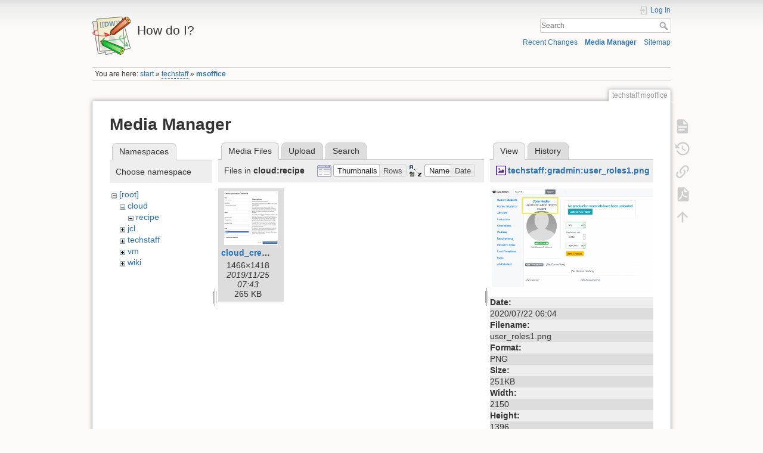

--- FILE ---
content_type: text/html; charset=utf-8
request_url: https://howto.cs.uchicago.edu/techstaff:msoffice?ns=cloud%3Arecipe&tab_files=files&do=media&tab_details=view&image=techstaff%3Agradmin%3Auser_roles1.png
body_size: 5452
content:
<!DOCTYPE html>
<html lang="en" dir="ltr" class="no-js">
<head>
    <meta charset="utf-8" />
    <title>techstaff:msoffice [How do I?]</title>
    <script>(function(H){H.className=H.className.replace(/\bno-js\b/,'js')})(document.documentElement)</script>
    <meta name="generator" content="DokuWiki"/>
<meta name="theme-color" content="#008800"/>
<meta name="robots" content="noindex,nofollow"/>
<link rel="search" type="application/opensearchdescription+xml" href="/lib/exe/opensearch.php" title="How do I?"/>
<link rel="start" href="/"/>
<link rel="contents" href="/techstaff:msoffice?do=index" title="Sitemap"/>
<link rel="manifest" href="/lib/exe/manifest.php"/>
<link rel="alternate" type="application/rss+xml" title="Recent Changes" href="/feed.php"/>
<link rel="alternate" type="application/rss+xml" title="Current namespace" href="/feed.php?mode=list&amp;ns=techstaff"/>
<link rel="alternate" type="text/html" title="Plain HTML" href="/_export/xhtml/techstaff:msoffice"/>
<link rel="alternate" type="text/plain" title="Wiki Markup" href="/_export/raw/techstaff:msoffice"/>
<link rel="stylesheet" href="/lib/exe/css.php?t=dokuwiki&amp;tseed=ec22f390edf26eae4ffeee9e97521674"/>
<!--[if gte IE 9]><!-->
<script >/*<![CDATA[*/var NS='techstaff';var JSINFO = {"move_renameokay":false,"id":"techstaff:msoffice","namespace":"techstaff","ACT":"media","useHeadingNavigation":0,"useHeadingContent":0};
/*!]]>*/</script>
<script src="/lib/exe/jquery.php?tseed=f0349b609f9b91a485af8fd8ecd4aea4">/*<![CDATA[*/
/*!]]>*/</script>
<script src="/lib/exe/js.php?t=dokuwiki&amp;tseed=ec22f390edf26eae4ffeee9e97521674">/*<![CDATA[*/
/*!]]>*/</script>
<!--<![endif]-->
    <meta name="viewport" content="width=device-width,initial-scale=1" />
    <link rel="shortcut icon" href="/lib/tpl/dokuwiki/images/favicon.ico" />
<link rel="apple-touch-icon" href="/lib/tpl/dokuwiki/images/apple-touch-icon.png" />
    </head>

<body>
    <div id="dokuwiki__site"><div id="dokuwiki__top" class="site dokuwiki mode_media tpl_dokuwiki     hasSidebar">

        
<!-- ********** HEADER ********** -->
<header id="dokuwiki__header"><div class="pad group">

    
    <div class="headings group">
        <ul class="a11y skip">
            <li><a href="#dokuwiki__content">skip to content</a></li>
        </ul>

        <h1 class="logo"><a href="/start"  accesskey="h" title="Home [h]"><img src="/lib/tpl/dokuwiki/images/logo.png" width="64" height="64" alt="" /> <span>How do I?</span></a></h1>
            </div>

    <div class="tools group">
        <!-- USER TOOLS -->
                    <div id="dokuwiki__usertools">
                <h3 class="a11y">User Tools</h3>
                <ul>
                    <li class="action login"><a href="/techstaff:msoffice?do=login&amp;sectok=" title="Log In" rel="nofollow"><span>Log In</span><svg xmlns="http://www.w3.org/2000/svg" width="24" height="24" viewBox="0 0 24 24"><path d="M10 17.25V14H3v-4h7V6.75L15.25 12 10 17.25M8 2h9a2 2 0 0 1 2 2v16a2 2 0 0 1-2 2H8a2 2 0 0 1-2-2v-4h2v4h9V4H8v4H6V4a2 2 0 0 1 2-2z"/></svg></a></li>                </ul>
            </div>
        
        <!-- SITE TOOLS -->
        <div id="dokuwiki__sitetools">
            <h3 class="a11y">Site Tools</h3>
            <form action="/start" method="get" role="search" class="search doku_form" id="dw__search" accept-charset="utf-8"><input type="hidden" name="do" value="search" /><input type="hidden" name="id" value="techstaff:msoffice" /><div class="no"><input name="q" type="text" class="edit" title="[F]" accesskey="f" placeholder="Search" autocomplete="on" id="qsearch__in" value="" /><button value="1" type="submit" title="Search">Search</button><div id="qsearch__out" class="ajax_qsearch JSpopup"></div></div></form>            <div class="mobileTools">
                <form action="/doku.php" method="get" accept-charset="utf-8"><div class="no"><input type="hidden" name="id" value="techstaff:msoffice" /><select name="do" class="edit quickselect" title="Tools"><option value="">Tools</option><optgroup label="Page Tools"><option value="">Show page</option><option value="revisions">Old revisions</option><option value="export_pdf">Export to PDF</option><option value="backlink">Backlinks</option></optgroup><optgroup label="Site Tools"><option value="recent">Recent Changes</option><option value="media">Media Manager</option><option value="index">Sitemap</option></optgroup><optgroup label="User Tools"><option value="login">Log In</option></optgroup></select><button type="submit">&gt;</button></div></form>            </div>
            <ul>
                <li class="action recent"><a href="/techstaff:msoffice?do=recent" title="Recent Changes [r]" rel="nofollow" accesskey="r">Recent Changes</a></li><li class="action media"><a href="/techstaff:msoffice?do=media&amp;ns=techstaff" title="Media Manager" rel="nofollow">Media Manager</a></li><li class="action index"><a href="/techstaff:msoffice?do=index" title="Sitemap [x]" rel="nofollow" accesskey="x">Sitemap</a></li>            </ul>
        </div>

    </div>

    <!-- BREADCRUMBS -->
            <div class="breadcrumbs">
                            <div class="youarehere"><span class="bchead">You are here: </span><span class="home"><bdi><a href="/start" class="wikilink1" title="start" data-wiki-id="start">start</a></bdi></span> » <bdi><a href="/techstaff:start" class="wikilink2" title="techstaff:start" rel="nofollow" data-wiki-id="techstaff:start">techstaff</a></bdi> » <bdi><a href="/techstaff:msoffice" class="wikilink1" title="techstaff:msoffice" data-wiki-id="techstaff:msoffice">msoffice</a></bdi></div>
                                </div>
    
    <hr class="a11y" />
</div></header><!-- /header -->

        <div class="wrapper group">

            
            <!-- ********** CONTENT ********** -->
            <main id="dokuwiki__content"><div class="pad group">
                
                <div class="pageId"><span>techstaff:msoffice</span></div>

                <div class="page group">
                                                            <!-- wikipage start -->
                    <div id="mediamanager__page">
<h1>Media Manager</h1>
<div class="panel namespaces">
<h2>Namespaces</h2>
<div class="panelHeader">Choose namespace</div>
<div class="panelContent" id="media__tree">

<ul class="idx">
<li class="media level0 open"><img src="/lib/images/minus.gif" alt="−" /><div class="li"><a href="/techstaff:msoffice?ns=&amp;tab_files=files&amp;do=media&amp;tab_details=view&amp;image=techstaff%3Agradmin%3Auser_roles1.png" class="idx_dir">[root]</a></div>
<ul class="idx">
<li class="media level1 open"><img src="/lib/images/minus.gif" alt="−" /><div class="li"><a href="/techstaff:msoffice?ns=cloud&amp;tab_files=files&amp;do=media&amp;tab_details=view&amp;image=techstaff%3Agradmin%3Auser_roles1.png" class="idx_dir">cloud</a></div>
<ul class="idx">
<li class="media level2 open"><img src="/lib/images/minus.gif" alt="−" /><div class="li"><a href="/techstaff:msoffice?ns=cloud%3Arecipe&amp;tab_files=files&amp;do=media&amp;tab_details=view&amp;image=techstaff%3Agradmin%3Auser_roles1.png" class="idx_dir">recipe</a></div></li>
</ul>
</li>
<li class="media level1 closed"><img src="/lib/images/plus.gif" alt="+" /><div class="li"><a href="/techstaff:msoffice?ns=jcl&amp;tab_files=files&amp;do=media&amp;tab_details=view&amp;image=techstaff%3Agradmin%3Auser_roles1.png" class="idx_dir">jcl</a></div></li>
<li class="media level1 closed"><img src="/lib/images/plus.gif" alt="+" /><div class="li"><a href="/techstaff:msoffice?ns=techstaff&amp;tab_files=files&amp;do=media&amp;tab_details=view&amp;image=techstaff%3Agradmin%3Auser_roles1.png" class="idx_dir">techstaff</a></div></li>
<li class="media level1 closed"><img src="/lib/images/plus.gif" alt="+" /><div class="li"><a href="/techstaff:msoffice?ns=vm&amp;tab_files=files&amp;do=media&amp;tab_details=view&amp;image=techstaff%3Agradmin%3Auser_roles1.png" class="idx_dir">vm</a></div></li>
<li class="media level1 closed"><img src="/lib/images/plus.gif" alt="+" /><div class="li"><a href="/techstaff:msoffice?ns=wiki&amp;tab_files=files&amp;do=media&amp;tab_details=view&amp;image=techstaff%3Agradmin%3Auser_roles1.png" class="idx_dir">wiki</a></div></li>
</ul></li>
</ul>
</div>
</div>
<div class="panel filelist">
<h2 class="a11y">Media Files</h2>
<ul class="tabs">
<li><strong>Media Files</strong></li>
<li><a href="/techstaff:msoffice?tab_files=upload&amp;do=media&amp;tab_details=view&amp;image=techstaff%3Agradmin%3Auser_roles1.png&amp;ns=cloud%3Arecipe">Upload</a></li>
<li><a href="/techstaff:msoffice?tab_files=search&amp;do=media&amp;tab_details=view&amp;image=techstaff%3Agradmin%3Auser_roles1.png&amp;ns=cloud%3Arecipe">Search</a></li>
</ul>
<div class="panelHeader">
<h3>Files in <strong>cloud:recipe</strong></h3>
<form method="get" action="/techstaff:msoffice" class="options doku_form" accept-charset="utf-8"><input type="hidden" name="sectok" value="" /><input type="hidden" name="do" value="media" /><input type="hidden" name="tab_files" value="files" /><input type="hidden" name="tab_details" value="view" /><input type="hidden" name="image" value="techstaff:gradmin:user_roles1.png" /><input type="hidden" name="ns" value="cloud:recipe" /><div class="no"><ul>
<li class="listType"><label for="listType__thumbs" class="thumbs">
<input name="list_dwmedia" type="radio" value="thumbs" id="listType__thumbs" class="thumbs" checked="checked" />
<span>Thumbnails</span>
</label><label for="listType__rows" class="rows">
<input name="list_dwmedia" type="radio" value="rows" id="listType__rows" class="rows" />
<span>Rows</span>
</label></li>
<li class="sortBy"><label for="sortBy__name" class="name">
<input name="sort_dwmedia" type="radio" value="name" id="sortBy__name" class="name" checked="checked" />
<span>Name</span>
</label><label for="sortBy__date" class="date">
<input name="sort_dwmedia" type="radio" value="date" id="sortBy__date" class="date" />
<span>Date</span>
</label></li>
<li><button value="1" type="submit">Apply</button></li>
</ul>
</div></form></div>
<div class="panelContent">
<ul class="thumbs"><li><dl title="cloud_creds.png"><dt><a id="l_:cloud:recipe:cloud_creds.png" class="image thumb" href="/techstaff:msoffice?image=cloud%3Arecipe%3Acloud_creds.png&amp;ns=cloud%3Arecipe&amp;tab_details=view&amp;do=media&amp;tab_files=files"><img src="/_media/cloud:recipe:cloud_creds.png?w=90&amp;h=90&amp;tok=3546c7" alt="cloud_creds.png" loading="lazy" width="90" height="90" /></a></dt><dd class="name"><a href="/techstaff:msoffice?image=cloud%3Arecipe%3Acloud_creds.png&amp;ns=cloud%3Arecipe&amp;tab_details=view&amp;do=media&amp;tab_files=files" id="h_:cloud:recipe:cloud_creds.png">cloud_creds.png</a></dd><dd class="size">1466&#215;1418</dd><dd class="date">2019/11/25 07:43</dd><dd class="filesize">265 KB</dd></dl></li></ul>
</div>
</div>
<div class="panel file">
<h2 class="a11y">File</h2>
<ul class="tabs">
<li><strong>View</strong></li>
<li><a href="/techstaff:msoffice?tab_details=history&amp;do=media&amp;tab_files=files&amp;image=techstaff%3Agradmin%3Auser_roles1.png&amp;ns=cloud%3Arecipe">History</a></li>
</ul>
<div class="panelHeader"><h3><strong><a href="/_media/techstaff:gradmin:user_roles1.png" class="select mediafile mf_png" title="View original file">techstaff:gradmin:user_roles1.png</a></strong></h3></div>
<div class="panelContent">
<div class="image"><a href="/_media/techstaff:gradmin:user_roles1.png?t=1595415890&amp;w=500&amp;h=324&amp;tok=492b04" target="_blank" title="View original file"><img src="/_media/techstaff:gradmin:user_roles1.png?t=1595415890&amp;w=500&amp;h=324&amp;tok=492b04" alt="" style="max-width: 500px;" /></a></div><ul class="actions"></ul><dl>
<dt>Date:</dt><dd>2020/07/22 06:04</dd>
<dt>Filename:</dt><dd>user_roles1.png</dd>
<dt>Format:</dt><dd>PNG</dd>
<dt>Size:</dt><dd>251KB</dd>
<dt>Width:</dt><dd>2150</dd>
<dt>Height:</dt><dd>1396</dd>
</dl>
<dl>
<dt>References for:</dt><dd><a href="/techstaff:gradmin:determine_my_roles" class="wikilink1" title="techstaff:gradmin:determine_my_roles" data-wiki-id="techstaff:gradmin:determine_my_roles">determine_my_roles</a></dd></dl>
</div>
</div>
</div>

                    <!-- wikipage stop -->
                                    </div>

                <div class="docInfo"><bdi>/var/lib/dokuwiki/data/pages/techstaff/msoffice.txt</bdi> · Last modified: 2021/04/14 10:11 by <bdi>kauffman</bdi></div>

                
                <hr class="a11y" />
            </div></main><!-- /content -->

            <!-- PAGE ACTIONS -->
            <nav id="dokuwiki__pagetools" aria-labelledby="dokuwiki__pagetools__heading">
                <h3 class="a11y" id="dokuwiki__pagetools__heading">Page Tools</h3>
                <div class="tools">
                    <ul>
                        <li class="show"><a href="/techstaff:msoffice?do=" title="Show page [v]" rel="nofollow" accesskey="v"><span>Show page</span><svg xmlns="http://www.w3.org/2000/svg" width="24" height="24" viewBox="0 0 24 24"><path d="M13 9h5.5L13 3.5V9M6 2h8l6 6v12a2 2 0 0 1-2 2H6a2 2 0 0 1-2-2V4c0-1.11.89-2 2-2m9 16v-2H6v2h9m3-4v-2H6v2h12z"/></svg></a></li><li class="revs"><a href="/techstaff:msoffice?do=revisions" title="Old revisions [o]" rel="nofollow" accesskey="o"><span>Old revisions</span><svg xmlns="http://www.w3.org/2000/svg" width="24" height="24" viewBox="0 0 24 24"><path d="M11 7v5.11l4.71 2.79.79-1.28-4-2.37V7m0-5C8.97 2 5.91 3.92 4.27 6.77L2 4.5V11h6.5L5.75 8.25C6.96 5.73 9.5 4 12.5 4a7.5 7.5 0 0 1 7.5 7.5 7.5 7.5 0 0 1-7.5 7.5c-3.27 0-6.03-2.09-7.06-5h-2.1c1.1 4.03 4.77 7 9.16 7 5.24 0 9.5-4.25 9.5-9.5A9.5 9.5 0 0 0 12.5 2z"/></svg></a></li><li class="backlink"><a href="/techstaff:msoffice?do=backlink" title="Backlinks" rel="nofollow"><span>Backlinks</span><svg xmlns="http://www.w3.org/2000/svg" width="24" height="24" viewBox="0 0 24 24"><path d="M10.59 13.41c.41.39.41 1.03 0 1.42-.39.39-1.03.39-1.42 0a5.003 5.003 0 0 1 0-7.07l3.54-3.54a5.003 5.003 0 0 1 7.07 0 5.003 5.003 0 0 1 0 7.07l-1.49 1.49c.01-.82-.12-1.64-.4-2.42l.47-.48a2.982 2.982 0 0 0 0-4.24 2.982 2.982 0 0 0-4.24 0l-3.53 3.53a2.982 2.982 0 0 0 0 4.24m2.82-4.24c.39-.39 1.03-.39 1.42 0a5.003 5.003 0 0 1 0 7.07l-3.54 3.54a5.003 5.003 0 0 1-7.07 0 5.003 5.003 0 0 1 0-7.07l1.49-1.49c-.01.82.12 1.64.4 2.43l-.47.47a2.982 2.982 0 0 0 0 4.24 2.982 2.982 0 0 0 4.24 0l3.53-3.53a2.982 2.982 0 0 0 0-4.24.973.973 0 0 1 0-1.42z"/></svg></a></li><li class="export_pdf"><a href="/techstaff:msoffice?do=export_pdf" title="Export to PDF" rel="nofollow"><span>Export to PDF</span><svg xmlns="http://www.w3.org/2000/svg" width="24" height="24" viewBox="0 0 24 24"><path d="M14 9h5.5L14 3.5V9M7 2h8l6 6v12a2 2 0 0 1-2 2H7a2 2 0 0 1-2-2V4a2 2 0 0 1 2-2m4.93 10.44c.41.9.93 1.64 1.53 2.15l.41.32c-.87.16-2.07.44-3.34.93l-.11.04.5-1.04c.45-.87.78-1.66 1.01-2.4m6.48 3.81c.18-.18.27-.41.28-.66.03-.2-.02-.39-.12-.55-.29-.47-1.04-.69-2.28-.69l-1.29.07-.87-.58c-.63-.52-1.2-1.43-1.6-2.56l.04-.14c.33-1.33.64-2.94-.02-3.6a.853.853 0 0 0-.61-.24h-.24c-.37 0-.7.39-.79.77-.37 1.33-.15 2.06.22 3.27v.01c-.25.88-.57 1.9-1.08 2.93l-.96 1.8-.89.49c-1.2.75-1.77 1.59-1.88 2.12-.04.19-.02.36.05.54l.03.05.48.31.44.11c.81 0 1.73-.95 2.97-3.07l.18-.07c1.03-.33 2.31-.56 4.03-.75 1.03.51 2.24.74 3 .74.44 0 .74-.11.91-.3m-.41-.71l.09.11c-.01.1-.04.11-.09.13h-.04l-.19.02c-.46 0-1.17-.19-1.9-.51.09-.1.13-.1.23-.1 1.4 0 1.8.25 1.9.35M8.83 17c-.65 1.19-1.24 1.85-1.69 2 .05-.38.5-1.04 1.21-1.69l.48-.31m3.02-6.91c-.23-.9-.24-1.63-.07-2.05l.07-.12.15.05c.17.24.19.56.09 1.1l-.03.16-.16.82-.05.04z"/></svg></a></li><li class="top"><a href="#dokuwiki__top" title="Back to top [t]" rel="nofollow" accesskey="t"><span>Back to top</span><svg xmlns="http://www.w3.org/2000/svg" width="24" height="24" viewBox="0 0 24 24"><path d="M13 20h-2V8l-5.5 5.5-1.42-1.42L12 4.16l7.92 7.92-1.42 1.42L13 8v12z"/></svg></a></li>                    </ul>
                </div>
            </nav>
        </div><!-- /wrapper -->

        
<!-- ********** FOOTER ********** -->
<footer id="dokuwiki__footer"><div class="pad">
    
    <div class="buttons">
                <a href="https://www.dokuwiki.org/donate" title="Donate" ><img
            src="/lib/tpl/dokuwiki/images/button-donate.gif" width="80" height="15" alt="Donate" /></a>
        <a href="https://php.net" title="Powered by PHP" ><img
            src="/lib/tpl/dokuwiki/images/button-php.gif" width="80" height="15" alt="Powered by PHP" /></a>
        <a href="//validator.w3.org/check/referer" title="Valid HTML5" ><img
            src="/lib/tpl/dokuwiki/images/button-html5.png" width="80" height="15" alt="Valid HTML5" /></a>
        <a href="//jigsaw.w3.org/css-validator/check/referer?profile=css3" title="Valid CSS" ><img
            src="/lib/tpl/dokuwiki/images/button-css.png" width="80" height="15" alt="Valid CSS" /></a>
        <a href="https://dokuwiki.org/" title="Driven by DokuWiki" ><img
            src="/lib/tpl/dokuwiki/images/button-dw.png" width="80" height="15"
            alt="Driven by DokuWiki" /></a>
    </div>

    </div></footer><!-- /footer -->
    </div></div><!-- /site -->

    <div class="no"><img src="/lib/exe/taskrunner.php?id=techstaff%3Amsoffice&amp;1768491699" width="2" height="1" alt="" /></div>
    <div id="screen__mode" class="no"></div></body>
</html>
